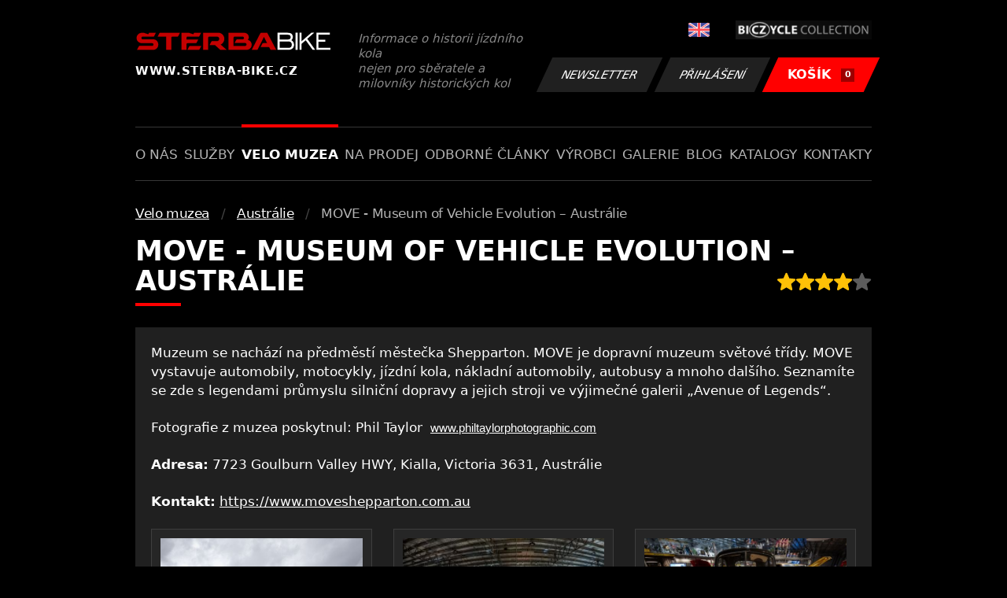

--- FILE ---
content_type: text/html; charset=UTF-8
request_url: https://www.sterba-bike.cz/item/move-museum-of-vehicle-evolution-australie
body_size: 9557
content:
<!doctype html>
<html lang="cs">
<head>
<meta charset="utf-8">
<meta name="viewport" content="width=device-width, initial-scale=1, shrink-to-fit=no">
<meta name='copyright' content='(C) 2011 www.sterba-bike.cz' />
<meta name='description' content='MOVE - Museum of Vehicle Evolution – Austrálie - Austrálie - Velo muzea - Velo muzea - STERBA-BIKE.cz' />
<meta name='author' content='Autor webové prezentace: http://mywebdesign.cz/' />

<title>MOVE - Museum of Vehicle Evolution – Austrálie - Austrálie - Velo muzea - Velo muzea - ŠTĚRBA-BIKE.cz</title>

<style> svg { max-width: 0px; height: auto; } .preload * {transition: none !important;} </style>
<link rel="preconnect" href="https://fonts.googleapis.com">
<link rel="preconnect" href="https://fonts.gstatic.com" crossorigin>
<link href="https://fonts.googleapis.com/css2?family=PT+Sans:wght@400;700&display=swap" rel="stylesheet">
<link rel='stylesheet' type='text/css' href='/styles/20240107-220529/css.css'>
<link rel='shortcut icon' href='/favicon.png' type='image/x-icon'>

<meta property="og:site_name" content="ŠTĚRBA-BIKE.cz - Velo muzea" />
<meta property="fb:admins" content="1694457517" />
<meta property="og:type" content="website" />
<meta property="og:image" content="https://www.sterba-bike.cz/media/fb/CZ.jpg">
<meta property="og:title" content="MOVE - Museum of Vehicle Evolution – Austrálie" />

<meta http-equiv='Pragma' content='no-cache' />
<meta http-equiv='Cache-Control' content='no-cache' />
<meta http-equiv='Expires' content='-1' />
<meta name='robots' content='all, follow' />

<script>(function(a){_q=function(){return a;};$=function(f){typeof f==="function" && a.push(arguments);return $;};jQuery=$.ready=$;}([]));</script>
</head>

<body class="preload">
<div class="web-wrap">

<div class="header">
	<div class="container">
		<a href="/" class="header__logo">
			<strong>
				<img src="/styles/img/logo.svg">
				<span>www.sterba-bike.cz</span>
			</strong>
			<span>Informace o historii jízdního kola<br/> nejen pro sběratele a milovníky historických kol</span>
		</a>
		<div class="header__group">
			<div class="header__group__top">
				
					<a href="/en/"><span><img class="lazyload" data-src="/styles/img/EN.svg"/></span></a>
								
				<img class="lazyload" data-src="/styles/img/collection.png"/>
			</div>
			<div class="header__group__btn">
<a class='btn btn-dark' href='/newsletter.php'>Newsletter</a><a class='btn btn-dark' href='/eshop_prihlaseni.php'>Přihlášení</a>
				<a href="/eshop_nakupnikosik.php" class="btn btn-danger"><span>KOŠÍK<small>0</small></span></a>
			</div>
		</div>
		<a href="" class="js-nav-toggle">
			<span>
				<img class="lazyload" data-src="/styles/img/menu.svg"/>
				<img class="lazyload" data-src="/styles/img/times.svg"/>
			</span>
			<strong>Menu</strong>
		</a>
	</div>
</div>
<div class="nav"><div class="container"><ul class="no-style">
  <li><a href='/sekce/onas'>O nás</a></li><li><a href='/sekce/sluzby'>Služby</a></li><li><a class='active'  href='/sekce/muzea'>Velo muzea</a></li><li><a href='/sekce/naprodej'>Na prodej</a></li><li><a href='/sekce/odborneclanky'>Odborné články</a></li><li><a href='/sekce/vyrobci'>Výrobci</a></li><li><a href='/group/galerie'>Galerie</a></li><li><a href='/sekce/informacnimix'>Blog</a></li><li><a href='/sekce/kat'>Katalogy</a></li><li><a href='/sekce/kontakty'>Kontakty</a></li>
</ul></div></div>

<div class="content"><div class="container">


<ul class="breadcrumbs no-style"><li><a href='/group/velo-muzea'>Velo muzea</a></li><li><a href='/category/australie'>Austrálie</a></li><li>MOVE - Museum of Vehicle Evolution – Austrálie</li></ul>
<div id="items">
    <h1>MOVE - Museum of Vehicle Evolution – Austrálie <span class="stars"><img class='star' src='/styles/img/star-on.svg' alt='+' /><img class='star' src='/styles/img/star-on.svg' alt='+' /><img class='star' src='/styles/img/star-on.svg' alt='+' /><img class='star' src='/styles/img/star-on.svg' alt='+' /><img class='star' src='/styles/img/star-off.svg' alt='+' /></span></h1>
<div class='itembody'>
 <p class="MsoNormal"><span style="mso-fareast-font-family: 'Times New Roman';">Muzeum se nachází na předměstí městečka Shepparton. MOVE je dopravní muzeum světové třídy. MOVE vystavuje automobily, motocykly, jízdní kola, nákladní automobily, autobusy a mnoho dalšího. Seznamíte se zde s legendami průmyslu silniční dopravy a jejich stroji ve výjimečné galerii „Avenue of Legends“.</span></p>
<p class="MsoNormal"><span style="mso-fareast-font-family: 'Times New Roman';">Fotografie z muzea poskytnul: Phil Taylor <span style="mso-spacerun: yes;"> <a href="https://www.philtaylorphotographic.com"><span style="font-size: 11.0pt; line-height: 115%; font-family: 'Calibri',sans-serif; mso-ascii-theme-font: minor-latin; mso-fareast-font-family: Calibri; mso-fareast-theme-font: minor-latin; mso-hansi-theme-font: minor-latin; mso-bidi-font-family: 'Times New Roman'; mso-bidi-theme-font: minor-bidi; mso-ansi-language: CS; mso-fareast-language: EN-US; mso-bidi-language: AR-SA;">www.philtaylorphotographic.com</span></a></span></span></p>
<p class="MsoNormal"><strong style="mso-bidi-font-weight: normal;"><span style="mso-fareast-font-family: 'Times New Roman';">Adresa:</span></strong><span style="mso-fareast-font-family: 'Times New Roman';"> 7723 Goulburn Valley HWY</span>, Kialla, Victoria 3631, Austrálie</p>
<p class="MsoNormal"><strong style="mso-bidi-font-weight: normal;">Kontakt:</strong> <a href="https://www.moveshepparton.com.au">https://www.moveshepparton.com.au</a></p>
<p class="MsoNormal"><span style="mso-fareast-font-family: 'Times New Roman';"><div class="gallery-list"><div class="card-gallery"><div class="card-gallery__img"><a href='/media/foto/65/imgcbd72678d3edfe006fbe9c803ba15167.jpg' data-bg='/media/thumb/65/mthucbd72678d3edfe006fbe9c803ba15167.jpg' class='lazyload' data-fancybox='album2384' title='338/A - Museum of Vehicle Evolution – Austrálie'></div></a></div><div class="card-gallery"><div class="card-gallery__img"><a href='/media/foto/65/img123e0a50646bae43e8fa1ee21998db70.jpg' data-bg='/media/thumb/65/mthu123e0a50646bae43e8fa1ee21998db70.jpg' class='lazyload' data-fancybox='album2384' title='338/A - Museum of Vehicle Evolution – Austrálie'></div></a></div><div class="card-gallery"><div class="card-gallery__img"><a href='/media/foto/65/img2d316c7d5fc4e30def39dd8d23710a0e.jpg' data-bg='/media/thumb/65/mthu2d316c7d5fc4e30def39dd8d23710a0e.jpg' class='lazyload' data-fancybox='album2384' title='338/A - Museum of Vehicle Evolution – Austrálie'></div></a></div><div class="card-gallery"><div class="card-gallery__img"><a href='/media/foto/65/imgf465747f5420bb873f1278f9b1ced7b3.jpg' data-bg='/media/thumb/65/mthuf465747f5420bb873f1278f9b1ced7b3.jpg' class='lazyload' data-fancybox='album2384' title='338/A - Museum of Vehicle Evolution – Austrálie'></div></a></div><div class="card-gallery"><div class="card-gallery__img"><a href='/media/foto/65/img9055d5ceb7808b85cc85a2e49b3d68b9.jpg' data-bg='/media/thumb/65/mthu9055d5ceb7808b85cc85a2e49b3d68b9.jpg' class='lazyload' data-fancybox='album2384' title='338/A - Museum of Vehicle Evolution – Austrálie'></div></a></div><div class="card-gallery"><div class="card-gallery__img"><a href='/media/foto/65/imgeb3b7906c8822a1a32aed3b28114b65c.jpg' data-bg='/media/thumb/65/mthueb3b7906c8822a1a32aed3b28114b65c.jpg' class='lazyload' data-fancybox='album2384' title='338/A - Museum of Vehicle Evolution – Austrálie'></div></a></div><div class="card-gallery"><div class="card-gallery__img"><a href='/media/foto/65/img3f1ef501ede8924ea7220f688de7e1a4.jpg' data-bg='/media/thumb/65/mthu3f1ef501ede8924ea7220f688de7e1a4.jpg' class='lazyload' data-fancybox='album2384' title='338/A - Museum of Vehicle Evolution – Austrálie'></div></a></div><div class="card-gallery"><div class="card-gallery__img"><a href='/media/foto/65/imgdba8b5bc58783075afa0f4368abe633b.jpg' data-bg='/media/thumb/65/mthudba8b5bc58783075afa0f4368abe633b.jpg' class='lazyload' data-fancybox='album2384' title='338/A - Museum of Vehicle Evolution – Austrálie'></div></a></div><a href='/media/foto/65/img350942161637e1a29dc609c06893f80f.jpg' class='hidden' data-fancybox='album2384'><a href='/media/foto/65/imgf15a715d51fe6263780cce054caf39bf.jpg' class='hidden' data-fancybox='album2384'><a href='/media/foto/65/img4e3e3cf952c926eb20a8a9479d67445e.jpg' class='hidden' data-fancybox='album2384'><a href='/media/foto/65/imgfbdd09bb5f285428f20d47e2720680bc.jpg' class='hidden' data-fancybox='album2384'><a href='/media/foto/65/imgf8fc04deeb683c097ad6e9da29472c25.jpg' class='hidden' data-fancybox='album2384'><a href='/media/foto/65/imgebe70a907cb4b7931c839bad7db67fba.jpg' class='hidden' data-fancybox='album2384'><a href='/media/foto/65/imgac684866453806fd9f7f24d2cb4ed18f.jpg' class='hidden' data-fancybox='album2384'><a href='/media/foto/65/img7e97d5052d398a001b96206f6b04905d.jpg' class='hidden' data-fancybox='album2384'><a href='/media/foto/65/imgf1084d92e61d5e05fd8e2a926458e324.jpg' class='hidden' data-fancybox='album2384'><a href='/media/foto/65/imgf115b90ef0b1ec25e970d5afe51aebc0.jpg' class='hidden' data-fancybox='album2384'><a href='/media/foto/65/img74b701916f92396796670fd65c4490de.jpg' class='hidden' data-fancybox='album2384'><a href='/media/foto/65/img10e1a635ce95fa3ac4ebc0812bc7e21d.jpg' class='hidden' data-fancybox='album2384'><a href='/media/foto/65/img258799c311a8085ab971b84f16cb2d84.jpg' class='hidden' data-fancybox='album2384'><a href='/media/foto/65/imgf9f83bc814445d947c5ab7fed6a8cb98.jpg' class='hidden' data-fancybox='album2384'><a href='/media/foto/65/img6ef03cc5e235eb7a0c928053cf056e16.jpg' class='hidden' data-fancybox='album2384'><a href='/media/foto/65/img824efe0a7d3d5323352a10cfd5baec03.jpg' class='hidden' data-fancybox='album2384'><a href='/media/foto/65/img35349ca4a03249c715fe4f6b07c69eff.jpg' class='hidden' data-fancybox='album2384'><a href='/media/foto/65/imgccc16a992d3a2f4aeb75ceca6b5c09ae.jpg' class='hidden' data-fancybox='album2384'><a href='/media/foto/65/img4ac3499824e5b84307330c2c9218c303.jpg' class='hidden' data-fancybox='album2384'><a href='/media/foto/65/img1d8fe82f44242e313a760e7e632e4116.jpg' class='hidden' data-fancybox='album2384'><a href='/media/foto/65/img181559f90a8260efdb71d0b481e9b280.jpg' class='hidden' data-fancybox='album2384'><a href='/media/foto/65/img09985e6cd9c7b2e6f2c4b845dd41699b.jpg' class='hidden' data-fancybox='album2384'><a href='/media/foto/65/imgbbc94a07aed43c605bf8a352070462c1.jpg' class='hidden' data-fancybox='album2384'><a href='/media/foto/65/img1d72cc8a94290c16f850ed8a559bb0b4.jpg' class='hidden' data-fancybox='album2384'><a href='/media/foto/65/img82e34cc5371262960e159ac120460aa1.jpg' class='hidden' data-fancybox='album2384'><a href='/media/foto/65/imgbdf63815f6d3993e33333cafe23b48ec.jpg' class='hidden' data-fancybox='album2384'><a href='/media/foto/65/img884728ec169d8dd552e9cedde9a862bb.jpg' class='hidden' data-fancybox='album2384'><a href='/media/foto/65/imgeea91703b1172868dcba6e264754b809.jpg' class='hidden' data-fancybox='album2384'><a href='/media/foto/65/imgd5270702fdb0b3b7769a5723a894763e.jpg' class='hidden' data-fancybox='album2384'><a href='/media/foto/65/img84f797d33d9c74c0cc48914ec605b391.jpg' class='hidden' data-fancybox='album2384'><a href='/media/foto/65/imgdf28d421a3c9953f1b77bb15718991eb.jpg' class='hidden' data-fancybox='album2384'><a href='/media/foto/65/imgc839d7b5422c8afbc50bc8999ec64143.jpg' class='hidden' data-fancybox='album2384'><a href='/media/foto/65/img0bc81b1b9eeefcbd1d00237c8fa43288.jpg' class='hidden' data-fancybox='album2384'><a href='/media/foto/65/img5aef88c89fc5536f527e179f6830ace1.jpg' class='hidden' data-fancybox='album2384'><a href='/media/foto/65/img6000c037de4c1e4bfe1030fff267f2d4.jpg' class='hidden' data-fancybox='album2384'><a href='/media/foto/65/img24199db0a8cbf5608d4d58dc9cff3b71.jpg' class='hidden' data-fancybox='album2384'><a href='/media/foto/65/imgc0a97e798135d4ebb1906ad247d85e8b.jpg' class='hidden' data-fancybox='album2384'><a href='/media/foto/65/imge9a88308f527364d89eb96be425d102c.jpg' class='hidden' data-fancybox='album2384'><a href='/media/foto/65/imgc396fb3f65992eebb107f1348295cce6.jpg' class='hidden' data-fancybox='album2384'><a href='/media/foto/65/imga70a7bc8fd3eaa5db127270501ee0736.jpg' class='hidden' data-fancybox='album2384'><a href='/media/foto/65/img250b14b35b785fb8a84e96e72dd42a1e.jpg' class='hidden' data-fancybox='album2384'><a href='/media/foto/65/imgdaf63a97fb89bb8c7fa86094c69923ab.jpg' class='hidden' data-fancybox='album2384'><a href='/media/foto/65/imgd5b44fd7c09a066f0ef917dd0cdb82b5.jpg' class='hidden' data-fancybox='album2384'><a href='/media/foto/65/img34504f47822e899471605c88d1a3957b.jpg' class='hidden' data-fancybox='album2384'><a href='/media/foto/65/img32b06d4c1486f1d2829a62900c10090a.jpg' class='hidden' data-fancybox='album2384'><a href='/media/foto/65/img6b678892c8fb9f7b34a1ecf6c73a8ade.jpg' class='hidden' data-fancybox='album2384'><a href='/media/foto/65/img8bab708d2eb8a6f975948b5598ebf1c7.jpg' class='hidden' data-fancybox='album2384'><a href='/media/foto/65/img1d0de473f847224dc3606f9583467aa3.jpg' class='hidden' data-fancybox='album2384'><a href='/media/foto/65/imgedfa175acbd9e7f9b6d76e9e396716cf.jpg' class='hidden' data-fancybox='album2384'><a href='/media/foto/65/img0feebb6d39fc7814e740e0978b922128.jpg' class='hidden' data-fancybox='album2384'><a href='/media/foto/65/imgaa90ae0128cba4f394a8fad726acc2b1.jpg' class='hidden' data-fancybox='album2384'><a href='/media/foto/65/img0bb9d063e9a6f0f905ad973f4ad24592.jpg' class='hidden' data-fancybox='album2384'><a href='/media/foto/65/img78abdc95df10f1c185ee9f542b0c1529.jpg' class='hidden' data-fancybox='album2384'><a href='/media/foto/65/imge0276e28b7169d25d84342627f24b810.jpg' class='hidden' data-fancybox='album2384'><a href='/media/foto/65/img7a9cff5eabffce6261b49831af9114ef.jpg' class='hidden' data-fancybox='album2384'><a href='/media/foto/65/imgcdce16b70625909d90253fad3895cfee.jpg' class='hidden' data-fancybox='album2384'><a href='/media/foto/65/imgacf30d9f668a4fe03d3fc8624013d04f.jpg' class='hidden' data-fancybox='album2384'><a href='/media/foto/65/img047ef3be393c95643d26e5866165c8ae.jpg' class='hidden' data-fancybox='album2384'><a href='/media/foto/65/img198727118d492ef04619e6f494f18899.jpg' class='hidden' data-fancybox='album2384'><a href='/media/foto/65/img75fa9b74fd9f5e951edd56ad2f98bc31.jpg' class='hidden' data-fancybox='album2384'><a href='/media/foto/65/img9d5be109d2e64805c2191d75949625e1.jpg' class='hidden' data-fancybox='album2384'><a href='/media/foto/65/img1a5a62037168c5d1fa2eb458d2d06677.jpg' class='hidden' data-fancybox='album2384'><a href='/media/foto/65/imgc13eced46f75ea40a4930213ae347954.jpg' class='hidden' data-fancybox='album2384'><a href='/media/foto/65/img7eeaf8b278957194e8d38105fce705b0.jpg' class='hidden' data-fancybox='album2384'><a href='/media/foto/65/img944f1c26531110b187b9817a6b8b6a81.jpg' class='hidden' data-fancybox='album2384'><a href='/media/foto/65/imgc5464286768e26b87b4cd378c9f443d9.jpg' class='hidden' data-fancybox='album2384'><a href='/media/foto/65/img19e857eb704f817e1757113530ccaebf.jpg' class='hidden' data-fancybox='album2384'><a href='/media/foto/65/img9d746d4dc1fcf135e0ebbbc6a6e1c8e3.jpg' class='hidden' data-fancybox='album2384'><a href='/media/foto/65/imgea0ca6f5d07846a21fba336d748e7e25.jpg' class='hidden' data-fancybox='album2384'><a href='/media/foto/65/img6fa594eebcd8a2c1de582cc3bb2e7a8f.jpg' class='hidden' data-fancybox='album2384'><a href='/media/foto/65/img3464a07ff936cd6a0360775970d0008b.jpg' class='hidden' data-fancybox='album2384'><a href='/media/foto/65/img5dda065c2167f6185c3613a5efe85ccb.jpg' class='hidden' data-fancybox='album2384'><a href='/media/foto/65/img0f7d49c4f79fcf383385f76f1392999c.jpg' class='hidden' data-fancybox='album2384'><a href='/media/foto/65/img7fff10ee5e4b94b773215088cf02a099.jpg' class='hidden' data-fancybox='album2384'><a href='/media/foto/65/img969222358606ebf3b10560cd1a2d4389.jpg' class='hidden' data-fancybox='album2384'><a href='/media/foto/65/img1bbbfe6a33d60805c10e3c561caed41d.jpg' class='hidden' data-fancybox='album2384'><a href='/media/foto/65/img9460c5474d788883fe8628db7b1fbd8b.jpg' class='hidden' data-fancybox='album2384'><a href='/media/foto/65/img154d24f37ae49d57339b549179c2cd52.jpg' class='hidden' data-fancybox='album2384'><a href='/media/foto/65/imgc617e6e4f081e41080d9dbaa3f78ba02.jpg' class='hidden' data-fancybox='album2384'><a href='/media/foto/65/imga982b0ae8d579fed06147d02750e42da.jpg' class='hidden' data-fancybox='album2384'><a href='/media/foto/65/img2c0e731b7484e312c49f482eba169ff5.jpg' class='hidden' data-fancybox='album2384'><a href='/media/foto/65/img41c00483bd5331da75c80eed03c3d5cf.jpg' class='hidden' data-fancybox='album2384'><a href='/media/foto/65/imgbee59a277365dd10f9f7f0222225e0bb.jpg' class='hidden' data-fancybox='album2384'><a href='/media/foto/65/imgb49fb90b82a41f8d658630cc4dc09a14.jpg' class='hidden' data-fancybox='album2384'><a href='/media/foto/65/imgc4fb60fc3582edf3a6fd19b1b93f3ed2.jpg' class='hidden' data-fancybox='album2384'><a href='/media/foto/65/imgd14ddd256b8166b9f318eda84e450f1a.jpg' class='hidden' data-fancybox='album2384'><a href='/media/foto/65/img320003a088541053ba20bc91b0a1ab03.jpg' class='hidden' data-fancybox='album2384'><a href='/media/foto/65/imgfb09e94a38a3ce542df1f4f0aa14da56.jpg' class='hidden' data-fancybox='album2384'><a href='/media/foto/65/img38b5c3e305e0b26212d95f762c375c4f.jpg' class='hidden' data-fancybox='album2384'><a href='/media/foto/65/imgb4f25892ea8a0425c39d8e1320e7ed17.jpg' class='hidden' data-fancybox='album2384'><a href='/media/foto/65/img655816a8362c69c1592184ceab2a5015.jpg' class='hidden' data-fancybox='album2384'><a href='/media/foto/65/imgeba08fe6c47541b727e7aaef3cef9cb8.jpg' class='hidden' data-fancybox='album2384'><a href='/media/foto/65/img6bca04575081a1a934d1d35a2e9daa3f.jpg' class='hidden' data-fancybox='album2384'><a href='/media/foto/65/imge649fe157c5979f9f052783840ea97c3.jpg' class='hidden' data-fancybox='album2384'><a href='/media/foto/65/imgfa7a0b84277c7146c805103758a366a3.jpg' class='hidden' data-fancybox='album2384'><a href='/media/foto/65/img638f19f2aef777fdfa4f184e8a429b74.jpg' class='hidden' data-fancybox='album2384'><a href='/media/foto/65/imga81ad3ec16cfb2b1455d89da8e624bd5.jpg' class='hidden' data-fancybox='album2384'><a href='/media/foto/65/img1027247ed273b2ea2deb246653677f66.jpg' class='hidden' data-fancybox='album2384'><a href='/media/foto/65/img78a62affba7ee22b19ce64c45ef173dd.jpg' class='hidden' data-fancybox='album2384'><a href='/media/foto/65/img0611533b5996468b0b31b274d136436b.jpg' class='hidden' data-fancybox='album2384'><a href='/media/foto/65/img6cb8aaa24619a5bffb66618682deba19.jpg' class='hidden' data-fancybox='album2384'><a href='/media/foto/65/imgce51312ab847942f1c19b947e1db89a2.jpg' class='hidden' data-fancybox='album2384'><a href='/media/foto/65/img83645a83151be643befc1bd71df4d606.jpg' class='hidden' data-fancybox='album2384'><a href='/media/foto/65/img41064cb1ba7812fa3bdf759070bbcea0.jpg' class='hidden' data-fancybox='album2384'><a href='/media/foto/65/img009da93c25ed1bd1ef3fbb298fe7934b.jpg' class='hidden' data-fancybox='album2384'><a href='/media/foto/65/img3f2bf10968f2981debcbb184f2539044.jpg' class='hidden' data-fancybox='album2384'><a href='/media/foto/65/img556aaa7eb16551029948ccde0d2cc006.jpg' class='hidden' data-fancybox='album2384'><a href='/media/foto/65/imge66d8ab3ea00c983e8f7bbc8d8ba54e3.jpg' class='hidden' data-fancybox='album2384'><a href='/media/foto/65/img21b1b47247af69fbe1f8a130cbe69531.jpg' class='hidden' data-fancybox='album2384'><a href='/media/foto/65/img0e5e870f641708a06abdbeacb1e88506.jpg' class='hidden' data-fancybox='album2384'><a href='/media/foto/65/img7cc5cd3a016d16c45385cb0ef9ee154c.jpg' class='hidden' data-fancybox='album2384'><a href='/media/foto/65/img9e4fbcf49319f7c921211932c4eb4478.jpg' class='hidden' data-fancybox='album2384'><a href='/media/foto/65/img75edca60d1ffa9de0f0db8fc82d47fd6.jpg' class='hidden' data-fancybox='album2384'><a href='/media/foto/65/imgd5a7a21e2928836b48a6161190ebf8fa.jpg' class='hidden' data-fancybox='album2384'><a href='/media/foto/65/imgc8038e8341a16e8195c973aa30fe8f77.jpg' class='hidden' data-fancybox='album2384'><a href='/media/foto/65/img014bc6a96c0855905b2e9561dca87a40.jpg' class='hidden' data-fancybox='album2384'><a href='/media/foto/65/imgb3e166bcfe82b81b091db34d408a25a0.jpg' class='hidden' data-fancybox='album2384'><a href='/media/foto/65/img850827e9c9d838f1c59737f50974e686.jpg' class='hidden' data-fancybox='album2384'><a href='/media/foto/65/imgb0d16b2628ae9396e5d96b8ab2caf099.jpg' class='hidden' data-fancybox='album2384'><a href='/media/foto/65/img64a41c29c7070ca61bb05e379fcc492a.jpg' class='hidden' data-fancybox='album2384'><a href='/media/foto/65/imgc1ba4d94fe0e88ca274955b464fd8aa6.jpg' class='hidden' data-fancybox='album2384'><a href='/media/foto/65/imgc86fc250bee5158f87c729c5a7d7f47e.jpg' class='hidden' data-fancybox='album2384'><a href='/media/foto/65/img9f7bedd8210c8c4f366393dd135be11c.jpg' class='hidden' data-fancybox='album2384'><a href='/media/foto/65/img50a563210dd71b81e1aaece9f7731bbb.jpg' class='hidden' data-fancybox='album2384'><a href='/media/foto/65/img0a4ad429899374a4978db206125b1cf8.jpg' class='hidden' data-fancybox='album2384'><a href='/media/foto/65/img78f465e9b8b28c1f56fb4c73bad94496.jpg' class='hidden' data-fancybox='album2384'><a href='/media/foto/65/imgef3a61b7831f3658e02601f1b42ecc98.jpg' class='hidden' data-fancybox='album2384'><a href='/media/foto/65/img93bbdc1178855a724718ac30f41b4c7e.jpg' class='hidden' data-fancybox='album2384'><a href='/media/foto/65/img914a70b2a5962e87f9c81cba9627c7f2.jpg' class='hidden' data-fancybox='album2384'><a href='/media/foto/65/img8521d36824c468e2534ed4b998df2e84.jpg' class='hidden' data-fancybox='album2384'><a href='/media/foto/65/img3de62ec03a2152fd463916ac6a601bcb.jpg' class='hidden' data-fancybox='album2384'><a href='/media/foto/65/img29129d5b58ddcddd03c906a10a1eccef.jpg' class='hidden' data-fancybox='album2384'><a href='/media/foto/65/img1656c0c8c124cf87905e226848774f8d.jpg' class='hidden' data-fancybox='album2384'><a href='/media/foto/65/imgebba317b9eb48c5fc9ce675e51c208c1.jpg' class='hidden' data-fancybox='album2384'><a href='/media/foto/65/imgce88f88f3edcf954d36ca1e73e575157.jpg' class='hidden' data-fancybox='album2384'><a href='/media/foto/65/img647530ab00e3144ff01661327aaeb674.jpg' class='hidden' data-fancybox='album2384'><a href='/media/foto/65/imgfebe83316e97146c1c4f996209dbacba.jpg' class='hidden' data-fancybox='album2384'><a href='/media/foto/65/imga4ddd096c8fed0e5b9c5c8c0bc39bd46.jpg' class='hidden' data-fancybox='album2384'><a href='/media/foto/65/imgf779676d3adf5eeba0e809cc49cc9c67.jpg' class='hidden' data-fancybox='album2384'><a href='/media/foto/65/imgbd255a8baea5ca28f970898ee14036bf.jpg' class='hidden' data-fancybox='album2384'><a href='/media/foto/65/img24bab6cc429e7de77d7157d07b5b2052.jpg' class='hidden' data-fancybox='album2384'><a href='/media/foto/65/img20d2814f2cf1c37c60217bd53278c0ab.jpg' class='hidden' data-fancybox='album2384'><a href='/media/foto/65/img066f3043ff65fb4b6fba1728da2f898d.jpg' class='hidden' data-fancybox='album2384'><a href='/media/foto/65/imgaf84236475091d636a38051037d35578.jpg' class='hidden' data-fancybox='album2384'></div><p class='morefotka'><a href='/album/2384/category/muzeafoto'>338/A - Museum of Vehicle Evolution – Austrálie</a></p></span></p>
<h3 class="MsoNormal"><span style="mso-fareast-font-family: 'Times New Roman';">Farren Vintage Bicycle Collection </span></h3>
<p class="MsoNormal"><span style="mso-fareast-font-family: 'Times New Roman';">Muzeum MOVE také zahrnuje další ucelené sbírky: Furphy Museum, Farren Vintage Bicycle Collection, The Dick Clayton Collection gramofonů, telefonů a rádií a mimořádná Loel Thomson Costume Collection. Sbírky jsou vystaveny v moderním a interaktivním výstavním prostoru.</span></p>
<p class="MsoNormal"><span style="mso-fareast-font-family: 'Times New Roman';"><div class="gallery-list"><div class="card-gallery"><div class="card-gallery__img"><a href='/media/foto/65/img60e744dd71afff83428a3e925175b4f3.jpg' data-bg='/media/thumb/65/mthu60e744dd71afff83428a3e925175b4f3.jpg' class='lazyload' data-fancybox='album2385' title='338/B- Museum of Vehicle Evolution – Austrálie'></div></a></div><div class="card-gallery"><div class="card-gallery__img"><a href='/media/foto/65/img02542200da92549d21bc6d15ba681cc7.jpg' data-bg='/media/thumb/65/mthu02542200da92549d21bc6d15ba681cc7.jpg' class='lazyload' data-fancybox='album2385' title='338/B- Museum of Vehicle Evolution – Austrálie'></div></a></div><div class="card-gallery"><div class="card-gallery__img"><a href='/media/foto/65/imgb9753dc27aab405895b8ac14d60e180e.jpg' data-bg='/media/thumb/65/mthub9753dc27aab405895b8ac14d60e180e.jpg' class='lazyload' data-fancybox='album2385' title='338/B- Museum of Vehicle Evolution – Austrálie'></div></a></div><div class="card-gallery"><div class="card-gallery__img"><a href='/media/foto/65/img1fbb09fd302675116aa7c6f0d68acbff.jpg' data-bg='/media/thumb/65/mthu1fbb09fd302675116aa7c6f0d68acbff.jpg' class='lazyload' data-fancybox='album2385' title='338/B- Museum of Vehicle Evolution – Austrálie'></div></a></div><div class="card-gallery"><div class="card-gallery__img"><a href='/media/foto/65/img454dcd4adefb2cda0379eb82a23cc09c.jpg' data-bg='/media/thumb/65/mthu454dcd4adefb2cda0379eb82a23cc09c.jpg' class='lazyload' data-fancybox='album2385' title='338/B- Museum of Vehicle Evolution – Austrálie'></div></a></div><div class="card-gallery"><div class="card-gallery__img"><a href='/media/foto/65/img4b59f491121e532bbd8ad9618f5e6289.jpg' data-bg='/media/thumb/65/mthu4b59f491121e532bbd8ad9618f5e6289.jpg' class='lazyload' data-fancybox='album2385' title='338/B- Museum of Vehicle Evolution – Austrálie'></div></a></div><div class="card-gallery"><div class="card-gallery__img"><a href='/media/foto/65/imgbac16831f03a49b261f5d6ab810afa45.jpg' data-bg='/media/thumb/65/mthubac16831f03a49b261f5d6ab810afa45.jpg' class='lazyload' data-fancybox='album2385' title='338/B- Museum of Vehicle Evolution – Austrálie'></div></a></div><div class="card-gallery"><div class="card-gallery__img"><a href='/media/foto/65/imgb82ee4104ca516d1fb52a396338cff3c.jpg' data-bg='/media/thumb/65/mthub82ee4104ca516d1fb52a396338cff3c.jpg' class='lazyload' data-fancybox='album2385' title='338/B- Museum of Vehicle Evolution – Austrálie'></div></a></div><a href='/media/foto/65/img080816639a6d96848bb1b9c1fbcc3196.jpg' class='hidden' data-fancybox='album2385'><a href='/media/foto/65/img91fd22ae94ba9fc7a7e804d14430200e.jpg' class='hidden' data-fancybox='album2385'><a href='/media/foto/65/img8b5f7e562a948353a9a9aa0fea9c6e99.jpg' class='hidden' data-fancybox='album2385'><a href='/media/foto/65/img69dbcdd06b22ecc78d5db5922331defc.jpg' class='hidden' data-fancybox='album2385'><a href='/media/foto/65/imgdce39548abafdc1ff4674c39268c3aeb.jpg' class='hidden' data-fancybox='album2385'><a href='/media/foto/65/imgb19942d135fd7bce82f4c25e65d07581.jpg' class='hidden' data-fancybox='album2385'><a href='/media/foto/65/img7df13576b6c3df237d9952bd1774983a.jpg' class='hidden' data-fancybox='album2385'><a href='/media/foto/65/img2009ae64c32e4cd470ac60513c186b03.jpg' class='hidden' data-fancybox='album2385'></div><p class='morefotka'><a href='/album/2385/category/muzeafoto'>338/B- Museum of Vehicle Evolution – Austrálie</a></p></span></p><h3 class="MsoNormal"><span style="mso-fareast-font-family: 'Times New Roman';">Kniha: Bicycling Through Time - The Farren Collection</span></h3>
<p class="MsoNormal"><span style="mso-fareast-font-family: 'Times New Roman';">Jedna z nejlépe zpracovaných knih o privátní kolekci co jsem kdy viděl. Fotky z roku 2014 když Paul and Charlie uváděli čerstvě vydanou knihu během konference o historických kolech v USA Baltimoru.</span></p>
<p class="MsoNormal"><span style="mso-fareast-font-family: 'Times New Roman';">Možno objednat zde: <a href="https://www.amazon.com/Bicycling-Through-Time-Farren-Collection/dp/1864709197"><span style="font-size: 11.0pt; line-height: 115%; font-family: 'Calibri',sans-serif; mso-ascii-theme-font: minor-latin; mso-fareast-font-family: Calibri; mso-fareast-theme-font: minor-latin; mso-hansi-theme-font: minor-latin; mso-bidi-font-family: 'Times New Roman'; mso-bidi-theme-font: minor-bidi; mso-ansi-language: CS; mso-fareast-language: EN-US; mso-bidi-language: AR-SA;">www.amazon.com/Bicycling-Through-Time-Farren-Collection/dp/1864709197</span></a></span></p>
<p class="MsoNormal"><span style="mso-fareast-font-family: 'Times New Roman';"><div class="gallery-list"><div class="card-gallery"><div class="card-gallery__img"><a href='/media/foto/65/imgc3bce78a0b6f281d350e5a45f0df6a41.jpg' data-bg='/media/thumb/65/mthuc3bce78a0b6f281d350e5a45f0df6a41.jpg' class='lazyload' data-fancybox='album2386' title='338/C - Bicycling Through Time'></div></a></div><div class="card-gallery"><div class="card-gallery__img"><a href='/media/foto/65/img6d9b2317b08d185c465d4a0cf51a1dd8.jpg' data-bg='/media/thumb/65/mthu6d9b2317b08d185c465d4a0cf51a1dd8.jpg' class='lazyload' data-fancybox='album2386' title='338/C - Bicycling Through Time'></div></a></div><div class="card-gallery"><div class="card-gallery__img"><a href='/media/foto/65/imgd43269696a10759e612fcbdb168b9a57.jpg' data-bg='/media/thumb/65/mthud43269696a10759e612fcbdb168b9a57.jpg' class='lazyload' data-fancybox='album2386' title='338/C - Bicycling Through Time'></div></a></div><div class="card-gallery"><div class="card-gallery__img"><a href='/media/foto/65/img34bdaf113dcd05c0b76334bc0ddd8bb1.jpg' data-bg='/media/thumb/65/mthu34bdaf113dcd05c0b76334bc0ddd8bb1.jpg' class='lazyload' data-fancybox='album2386' title='338/C - Bicycling Through Time'></div></a></div><div class="card-gallery"><div class="card-gallery__img"><a href='/media/foto/65/img73fc3a1554b2cb60247a2e646b6c9876.jpg' data-bg='/media/thumb/65/mthu73fc3a1554b2cb60247a2e646b6c9876.jpg' class='lazyload' data-fancybox='album2386' title='338/C - Bicycling Through Time'></div></a></div><div class="card-gallery"><div class="card-gallery__img"><a href='/media/foto/65/img1f6eb1134fff24b8549c91e5da4e8a1c.jpg' data-bg='/media/thumb/65/mthu1f6eb1134fff24b8549c91e5da4e8a1c.jpg' class='lazyload' data-fancybox='album2386' title='338/C - Bicycling Through Time'></div></a></div><div class="card-gallery"><div class="card-gallery__img"><a href='/media/foto/65/imgda72b874be452aa16d284199ddda345c.jpg' data-bg='/media/thumb/65/mthuda72b874be452aa16d284199ddda345c.jpg' class='lazyload' data-fancybox='album2386' title='338/C - Bicycling Through Time'></div></a></div><div class="card-gallery"><div class="card-gallery__img"><a href='/media/foto/65/imgb586eb479b8ee30db602b7bf47b707a4.jpg' data-bg='/media/thumb/65/mthub586eb479b8ee30db602b7bf47b707a4.jpg' class='lazyload' data-fancybox='album2386' title='338/C - Bicycling Through Time'></div></a></div><a href='/media/foto/65/imgbd9797f75a023f0e35d6739af20e04b8.jpg' class='hidden' data-fancybox='album2386'><a href='/media/foto/65/img71d73a9c3785bcc67d8be6668b082cdc.jpg' class='hidden' data-fancybox='album2386'><a href='/media/foto/65/img2a43702686968f78ebdb1fea501db663.jpg' class='hidden' data-fancybox='album2386'><a href='/media/foto/65/img8504a6aa6604448cd1b6babe542d1e52.jpg' class='hidden' data-fancybox='album2386'><a href='/media/foto/65/imgb47e585f2805318fce5b9624110c9ce4.jpg' class='hidden' data-fancybox='album2386'><a href='/media/foto/65/img91e158f1cc0a55efcb8c3f675f8c5d33.jpg' class='hidden' data-fancybox='album2386'><a href='/media/foto/65/img8eb2d2de4f8398aa1ed7ae8600a58e91.jpg' class='hidden' data-fancybox='album2386'><a href='/media/foto/65/img67f9a1f577966f7c5b290a38764f3ec0.jpg' class='hidden' data-fancybox='album2386'><a href='/media/foto/65/img7357455a141a8d09a48381fdaf671d7c.jpg' class='hidden' data-fancybox='album2386'><a href='/media/foto/65/img0747d2fd0e07d3c2e1147ff7248f4dfe.jpg' class='hidden' data-fancybox='album2386'><a href='/media/foto/65/img53ab0cd7c7e52807824d123211743e5b.jpg' class='hidden' data-fancybox='album2386'><a href='/media/foto/65/imgf866b391c96733cc942e87a463a293fb.jpg' class='hidden' data-fancybox='album2386'></div><p class='morefotka'><a href='/album/2386/category/muzeafoto'>338/C - Bicycling Through Time</a></p></span></p>
</div>

</div>

</div></div>

<div class="footer-copy">
    <div class="container">
	  <div>
	    <p>Copyright © 2026 Štěrba-kola.cz.<br/> Webdesign od <a href="https://mywebdesign.cz/" target="_blank">MyWebdesign.cz</a></p>
	  </div>
	  <div>
	    <p><a href="#top">Na začátek stránky</a></p>
	</div>
    </div>
</div>

</div>
<script async src="/styles/20240107-220529/js.js"></script>
</body></html>

--- FILE ---
content_type: image/svg+xml
request_url: https://www.sterba-bike.cz/styles/img/star-off.svg
body_size: 632
content:
<?xml version="1.0" encoding="UTF-8" standalone="no"?>
<!DOCTYPE svg PUBLIC "-//W3C//DTD SVG 1.1//EN" "http://www.w3.org/Graphics/SVG/1.1/DTD/svg11.dtd">
<svg width="100%" height="100%" viewBox="0 0 16 15" version="1.1" xmlns="http://www.w3.org/2000/svg" xmlns:xlink="http://www.w3.org/1999/xlink" xml:space="preserve" xmlns:serif="http://www.serif.com/" style="fill-rule:evenodd;clip-rule:evenodd;stroke-linejoin:round;stroke-miterlimit:2;">
    <g transform="matrix(1,0,0,1,-0.47168,-0.331451)">
        <path d="M15.879,5.925C15.777,5.613 15.5,5.391 15.172,5.361L10.713,4.956L8.95,0.83C8.82,0.527 8.524,0.331 8.195,0.331C7.866,0.331 7.57,0.527 7.44,0.83L5.677,4.956L1.218,5.361C0.891,5.391 0.614,5.613 0.512,5.925C0.41,6.238 0.504,6.581 0.752,6.798L4.122,9.753L3.128,14.131C3.056,14.453 3.181,14.785 3.448,14.978C3.591,15.082 3.759,15.135 3.929,15.135C4.075,15.135 4.219,15.095 4.349,15.018L8.195,12.719L12.04,15.018C12.321,15.187 12.676,15.172 12.942,14.978C13.209,14.785 13.334,14.452 13.262,14.131L12.268,9.753L15.638,6.798C15.886,6.581 15.98,6.239 15.879,5.925Z" style="fill:rgb(92,92,92);fill-rule:nonzero;"/>
    </g>
</svg>
